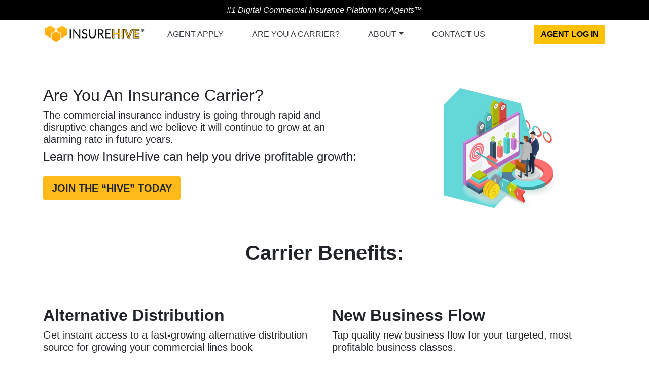

--- FILE ---
content_type: text/html
request_url: https://insurehive.com/carrierapply/
body_size: 3980
content:
<!DOCTYPE html>
<html>
	<meta charset="utf-8">
    <meta name="viewport" content="width=device-width, initial-scale=1.0">
    <title>Insurehive</title>
    <link rel="icon" href="/favicon.ico" type="image/x-icon">
    <link rel="shortcut icon" href="/favicon.ico" type="image/x-icon">
	<!-- CSS only -->
	<link rel="stylesheet" href="https://stackpath.bootstrapcdn.com/bootstrap/4.5.2/css/bootstrap.min.css" integrity="sha384-JcKb8q3iqJ61gNV9KGb8thSsNjpSL0n8PARn9HuZOnIxN0hoP+VmmDGMN5t9UJ0Z" crossorigin="anonymous">
	<link href="/css/custom.css" rel="stylesheet">
	<link href="/css/datatables.min.css" rel="stylesheet">
	<link rel="stylesheet" href="https://pro.fontawesome.com/releases/v5.10.0/css/all.css" integrity="sha384-AYmEC3Yw5cVb3ZcuHtOA93w35dYTsvhLPVnYs9eStHfGJvOvKxVfELGroGkvsg+p" crossorigin="anonymous"/>
	
		
    <script src="https://www.google.com/recaptcha/api.js"></script>
	
</head>

<body>

    <div id="shell" style="padding-bottom: 120px">
        <div class="secondaryHeader p-2" style="text-align: center">
            <span class="text-light"><em>#1 Digital Commercial Insurance Platform for Agents™</em></span>
        </div>

        <div class="navbar navbar-expand-lg container" style="background-color: white; border: none">
            <a class="navbar-brand" href="/">
                <img class="img-fluid" id="brand-image" alt="Insurehive Logo" src="/Content/Images/Insurehive_logo.png">
            </a>
            <button class="navbar-toggler navbar-dark" style="background-color: black; border-style: none" type="button" data-toggle="collapse" data-target="#navbarNav" aria-controls="navbarNav" aria-expanded="false" aria-label="Toggle navigation">
                <span class="navbar-toggler-icon navbar-dark"></span>
            </button>



            <div class="collapse navbar-collapse" id="navbarNav">
                <ul class="navbar-nav">
				                        <li class="nav-item"><a class="nav-link text-dark text-uppercase" href="/agencyapply/">Agent Apply</a></li>
                        <li class="nav-item"><a class="nav-link text-dark text-uppercase" href="/carrierapply/">Are You a Carrier?</a></li>
                        <li class="nav-item dropdown">
                            <a class="nav-link dropdown-toggle text-dark text-uppercase" data-toggle="dropdown" href="#" role="button" aria-haspopup="true" aria-expanded="false">About<span class="caret"></span></a>
                            <ul class="dropdown-menu">
                                <li><a class="dropdown-item" href="/InsuranceProducts/">Available Products</a></li>
                                <li><a class="dropdown-item" href="/insurance-carriers/">Carrier Partners</a></li>
                                <li><a class="dropdown-item" href="/faq/">FAQ</a></li>
                                <li><a class="dropdown-item" href="/CommissionCalculator/">Commission Calculator</a></li>
								<li><a class="dropdown-item" href="/selling-agency/">Selling Your Agency?</a></li>
                            </ul>
                        </li>
						 <li class="nav-item"><a class="nav-link text-dark text-uppercase" href="/contact-us/">Contact Us</a></li>
								
                       
                </ul>

            </div>
                <div class="pull-right">
        <button type="button" class="btn zero-radius btn-warning">
            <b class="text-uppercase">
			<a href="/login/" style="color: black; text-decoration: none;">Agent log in</a>            </b>
        </button>
    </div>

        </div>
<div class="container">
            <br>
            
<link href="/Content/PagedList.css" rel="stylesheet" type="text/css">




    <div class="row pt-5 pb-5">
        <div class="col-7">
            <h2>Are You An Insurance Carrier?</h2>
            <h5>The commercial insurance industry is going through rapid and disruptive changes and we believe it will continue to grow at an alarming rate in future years.</h5>
            <p class="h4">Learn how InsureHive can help you drive profitable growth:</p>
            <p class="pt-3 pb-3"><a href="/carrierapplyform/" class="btn btn-lg text-black text-bold bg-orange">JOIN THE “HIVE” TODAY</a></p>
        </div>
        <div class="container col-3">
            <img class="img-fluid" src="/Content/Images/ReviewingData3.jpg">
        </div>
    </div>
    <div class="row justify-content-center pb-5">
        <div class="h1 justify-content-center">
            <strong>Carrier Benefits: </strong>
        </div>
    </div>
    <div class="row builtforspeed">
        <div class="col-md-6">
            <h2 class="pt-4"><strong>Alternative Distribution</strong></h2>
            <h5> Get instant access to a fast-growing alternative distribution source for growing your commercial lines book</h5>
        </div>
        <div class="col-md-6">
            <h2 class="pt-4"><strong>New Business Flow</strong></h2>
            <h5>Tap quality new business flow for your targeted, most profitable business classes.</h5>
        </div>
    </div>
    <br>
    <div class="row builtforspeed">
        <div class="col-md-6">
            <h2 class="pt-4"><strong>Save Time</strong></h2>
            <h5>Eliminate the frustration, wasted time, and human resources on quoting risks you’re not competitive on.</h5>
        </div>
        <div class="col-md-6">
            <h2 class="pt-4"><strong>Target Market</strong></h2>
            <h5>Feature only the lines of business that are most profitable for you.</h5>
        </div>
    </div>
    <br>
    <div class="row builtforspeed">
        <div class="col-md-6">
            <h2 class="pt-4"><strong>Reduce Your Costs</strong></h2>
            <h5>Streamline your marketing operations and reduce your costs of managing a national network of Independent Agents.</h5>
        </div>
        <div class="col-md-6">
            <h2 class="pt-4"><strong>API Integrations</strong></h2>
            <h5>RC1 and RC2 is an available option as API rating calls from our system to yours but not required.</h5>
        </div>
    </div>
    <br>
    <div class="row builtforspeed">
        <div class="col-md-6">
            <h2 class="pt-4"><strong>Tap Underserved Markets</strong></h2>
            <h5>Ability to tap the underserved market of small business owners and micro accounts.</h5>
        </div>
        <div class="col-md-6">
            <h2 class="pt-4"><strong>Industry Consolidation</strong></h2>
            <h5>Fight off industry consolidation and your aging salesforce and current non-performing distribution network.</h5>
        </div>
    </div>
    <br>
    <div class="row builtforspeed">
        <div class="col-md-6">
            <h2 class="pt-4"><strong>Access Insurance Experts</strong></h2>
            <h5>Get access to our team of licensed insurance specialists in multiple product lines. We love insurance here and are often referred to as insurance coverage geeks. Heck, our office dog is even named "ISO”.</h5>
        </div>
        <div class="col-md-6">
            <h2 class="pt-4"><strong>Partner with Leading InsureTech</strong></h2>
            <h5>Partner with one of the fastest growing InsureTech companies in the U.S focused on improving the distribution system for selling commercial insurance for both carriers and agents.</h5>
        </div>
    </div>
    <br>
    <br>
    <div class="container-fluid h4 rounded">
        <blockquote class="rounded pl-4 pr-4" style="background-color: gainsboro">
            <br>
            <p>
                WE VALUE AND PLEDGE TO MAINTAIN THE HIGHEST QUALITY UNDERWRITING STANDARDS AND ENTREPRENEURIAL FAMILY CULTURE AND TEAM APPROACH TO GUARANTEE A SUCCESSFUL PARTNERSHIP.
                <br><br>SO GO AHEAD, AND SAY <b>SHOW ME THE HONEY</b>, AND JOIN THE CARRIER HIVE PLATFORM TODAY!<b>”</b>
            </p>
            <br>
        </blockquote>
        <div class="col-md-12 text-center">
            <p><a href="/carrierapplyform/" class="btn btn-lg text-black text-bold bg-orange">JOIN THE “HIVE” TODAY</a></p>
        </div>
    </div>
    <div class="container-fluid h4 pt-5">
        <p class="text-center"><b>It's totally secure: Here's how the InsureHive™ Marketplace quoting Architecture works for carriers:</b></p>
        <img class="img-fluid center-block" src="/Content/Images/funnel.jpg">
        <hr>
        <div class="row">
            <div class="col-md-6">
                <h2>InsureHive's <b>Real-Time Quoting</b> Systems Architecture</h2>
                <p>InsureHive™ automates the process of upfront price quoting from multiple carriers providing a better user experience for our licensed agent members.It is important to note that InsureHive™ follows all the accepted industry standards to integrate with carrier rating systems.Furthermore, InsureHive™ follows all the industry standard data security protocols during transportation.</p>
            </div>
            <div class="col-md-6">
                <img alt="Insure Hive Architectural Carrier Marketplace" class="img-fluid" src="/Content/Images/marketplace.jpg">
            </div>
        </div>
        <hr>
        <h2>What The Agent Sees In The<b> Comparative Rater</b></h2>
        <img alt="Insure Hive Agent Rater" class="img-fluid center-block" src="/Content/Images/laptop1v1.jpg">
        <hr>
        <div class="row">
            <div class="col-md-4">
                <h2><b>Bind Now</b> Process</h2>
                <p> InsureHive™ then approves or rejects the application for the agent when they click "Bind".</p>
            </div>
            <div class="col-md-8">
                <img alt="Insure Hive Bind Now Feature" class="img-fluid" src="/Content/Images/bindnow.jpg">
            </div>
        </div>
        <hr>
        <blockquote class="text-center" style="background-color: gainsboro">
            <br>
            <p><b>“</b>If you are a carrier or have a specialty program business you want us to manage as an MGA, let's talk.<b>”</b></p>
            <br>
            <p><a href="/carrierapplyform/" class="btn btn-lg text-black text-bold bg-orange">JOIN THE “HIVE” TODAY</a></p>
            <br>
        </blockquote>
        <div class="col-lg-7 d-lg-none" style="padding-bottom: 150px"></div>
    </div>

        </div>
   </div>
    <div style="height: 275px">

    </div>
<footer class="footer">
        <div class="row">
            <div class="col-2"></div>
            <div class="col-lg-3 col-md-1">
                <img class="img-fluid" src="/Content/Images/whitelogo.png">
            </div>
        </div>
        <div class="row p-lg-5 p-md-4">
            <div class="col-lg-1"></div>
            <div class="col-lg-2 col-md-3">
                <p>
                    <a href="#" class="text-uppercase h5 font-weight-bold text-white">Company</a>
                </p>
                <p>
                    <a href="/faq" class="text-uppercase h6 text-white">FAQS</a>
                </p>
				<p>
                    <a href="/brianslist" class="text-uppercase h6 text-white">BriansList</a>
                </p>
            </div>
            <div class="col-lg-3 col-md-7 pr-5">
                <p class="text-uppercase h5 text-white font-weight-bold">Contact Us</p>
                <p><a href="tel: 5862917729" class="text-uppercase h6 text-white">(586) 291-7729</a></p>
                <p><a href="mailto: info@insurehive.com" class="h6 text-white">info@insurehive.com</a></p>
            </div>
            <div class="col-lg-2 pl-lg-4">
                <p class="text-uppercase h5 text-white font-weight-bold">Apply Now</p>
                <p><a href="/agencyapply/" class="text-uppercase h6 text-white text-uppercase">For Agents</a></p>
                <p><a href="/carrierapplyform/" class="h6 text-white text-uppercase">For Carriers</a></p>
            </div>
            <div class="col-lg-3 pl-lg-4">
                <p class="text-uppercase h5 text-white font-weight-bold">Join Our Insurance Agent Community</p>
                <p class="social-icons">
                    <a href="https://www.facebook.com/insurehive" target="_blank" class="text-white mr-3" title="Facebook"><i class="fab fa-facebook-f fa-lg"></i></a>
                    <a href="https://www.instagram.com/insurehive/" target="_blank" class="text-white mr-3" title="Instagram"><i class="fab fa-instagram fa-lg"></i></a>
                    <a href="https://www.linkedin.com/company/insure-hive/" target="_blank" class="text-white mr-3" title="LinkedIn"><i class="fab fa-linkedin-in fa-lg"></i></a>
                    <a href="https://www.youtube.com/@insurehive5918" target="_blank" class="text-white" title="YouTube"><i class="fab fa-youtube fa-lg"></i></a>
                </p>
            </div>
        </div>
        <div class="row">
            <div class="col-lg text-center">
                <p class="h5 pb-3"><strong>We <span class="text-danger"><i class="fa fa-heart"></i></span> Insurance Agents</strong></p>
                <p clas="h6">
                    Copyright © 2026 - InsureHive™ a Hannigan Specialty Group Company.
                    All Rights Reserved
                </p>
            </div>
        </div>
    </footer>
	 <script type="text/javascript" src="/js/jquery-3.5.1.min.js"></script>	
	<script src="https://cdn.jsdelivr.net/npm/popper.js@1.16.1/dist/umd/popper.min.js" integrity="sha384-9/reFTGAW83EW2RDu2S0VKaIzap3H66lZH81PoYlFhbGU+6BZp6G7niu735Sk7lN" crossorigin="anonymous"></script>
	<script src="https://stackpath.bootstrapcdn.com/bootstrap/4.5.2/js/bootstrap.min.js" integrity="sha384-B4gt1jrGC7Jh4AgTPSdUtOBvfO8shuf57BaghqFfPlYxofvL8/KUEfYiJOMMV+rV" crossorigin="anonymous"></script>
	<script type="text/javascript" src="/js/datatables.min.js"></script>	
	
   

--- FILE ---
content_type: text/css
request_url: https://insurehive.com/css/custom.css
body_size: 1453
content:
html {
    position: relative;
    min-height: 100%;
}
html {
    font-family: sans-serif;
    line-height: 1.15;
    -webkit-text-size-adjust: 100%;
    -webkit-tap-highlight-color: transparent;
}
body {
    font-family: Open Sans, sans-serif !important;
	font-size: 16px;
    font-weight: 400;
    line-height: 1.5;
    color: #212529;
    text-align: left;
    background-color: #fff;
}

#brand-image {
    height: 35px;
    margin-top: -7px;
}

.secondaryHeader {
    background-color: #000000;
}
.p-2 {
    padding: 8px!important;
}
.text-light {
    color: #f8f9fa !important;
}
[type=button]:not(:disabled), [type=reset]:not(:disabled), [type=submit]:not(:disabled), button:not(:disabled) {
    cursor: pointer;
}

.bg-orange {
    background-color: #ffba19;
}
.bg-blue {
    background-color: #007bff;
}
.dashstats i{
	font-size: 50px;
}
.dashstats .col-md-4{
	padding:10px;
}
.dashstats .bd-l{
	    border-left: 1px solid;
}
.dashstats{
	color:white;
}
table#quote-table{
	font-size:12px;
}
.text-bold {
    font-weight: bold;
}
.text-white {
    color: #fff !important;
}
.custom-shadow {
    box-shadow: 0px 0px 5px 0.5px #0000000d;
}
input, select, textarea {
    max-width: 280px;
}
.navbar-nav > li {
    padding-left: 20px;
    padding-right: 20px;
}
.anychart-credits{display:none!important}

.jumbotron-calculator {
    background-image: url(/images/insuranceproducts.jpg);
    /* background-image: url(https://media.giphy.com/media/SWhoKfLvgsEp81mD1J/giphy.gif); */
    /* background-image: url(https://media.giphy.com/media/3o85xuMj18HeA47AZy/giphy.gif); */
    /* background-image: url(/images/insurancecarriers.jpg); */
    background-size: cover;
    background-repeat: no-repeat;
    color: #fff;
    font-size: 38px;
    text-shadow: 0 1px 1px rgba(0, 0, 0, 0.5);
    font-weight: bold;
    margin-top: 20px;
    margin-bottom: 60px;
    height: 150px;
}

.oc-icon-option {
    width: 100%;
    margin: 7px 0;
    border: 1px solid #d2d2d2;
    border-radius: 10px;
    color: #505050;
    background: #fff;
    cursor: pointer;
    box-sizing: border-box;
    font-size: 14px;
}
.oc-icon-option .oc-icon-option__content {
    padding: 10px 5px;
    display: table-cell;
    vertical-align: middle;
}

.formbox {
    background-color: #ECF5FF;
    padding: 0px 10px 20px 10px;
    border: 3px solid #e2e2e2;
    margin: 25px 0px !important;
}

.footer {
    position: absolute;
    bottom: 0;
    width: 100%;
    background-color: #000000;
    color: #fff !important;
}
.footer .row {
    margin-left: 0px;
    margin-right: 0px;
}

a.link_to_main_site {

	color: #1668b2;
	display: inline-block;
	float: left;
	font-size: 1.2em;
	padding: 15px 28px;
	text-align: center;
}
a.link_to_main_site div.number {
	border-radius: 50%;
	behavior: url(PIE.htc);
	width: 100px;
	height: 100px;
	padding: 10px;
	background: #fff;
	border: 2px solid;
	text-align: center;
	font-size: 3em;
	margin-left: auto;
	margin-right: auto;
}
.bg-gray {
    background: #f0f0f0;
}

.soldbuttons label.btn.btn-outline-primary.btn-toggle {
    color: #3d4852;
    font-size: 14px;
    font-weight: 400;
    border-radius: 5px;
    border: 1px solid #dedede;
    padding: 11px 52px;
    background: #ffffff;
    margin-top: 5px;
}
.soldbuttons label.btn.btn-outline-primary.btn-toggle.active {
  
    color: #ffffff;
    font-size: 14px;
    font-weight: 400;
    border-radius: 5px;
    border: 1px solid #828282;
    padding: 11px 52px;
    background: green;
    margin-top: 5px;
}

.soldbuttons label.btn.btn-outline-primary.btn-toggle.active:focus{
	box-shadow: none;
}

h1.tot_quotes {
    font-size: 60px;
}

.tot_quotes span {
    font-size: 16px;
    position: relative;
    top: -15px;
}

h2.tot_quotes.rank {
    font-size: 16px;
}

label.pendingsold.btn.btn-outline-primary.btn-toggle.active {
    background: #ff6c6c!important;
}

table#agency-table {
    font-size: 14px;
}

label.checksold.pending_agency.btn.btn-outline-primary.btn-toggle.active {
    background: #6ca7e8!important;
}
.dashboard_start.card-deck img{
width: 100px;
}
#dashboard_direct_table img{
	width:300px;
}
    /* Custom styles for better video presentation */
        .video-wrapper {
            position: relative;
            padding-bottom: 56.25%; /* 16:9 Aspect Ratio */
            height: 0;
            overflow: hidden;
            background: #000;
            border-radius: 8px;
            box-shadow: 0 4px 6px rgba(0, 0, 0, 0.1);
        }
        
        .video-wrapper iframe {
            position: absolute;
            top: 0;
            left: 0;
            width: 100%;
            height: 100%;
            border: 0;
            border-radius: 8px;
        }
        
        /* Ensure proper spacing on mobile */
        @media (max-width: 991px) {
            .video-column {
                margin-top: 2rem;
            }
        }
        
        /* Make video larger on desktop */
        @media (min-width: 992px) {
            .video-column {
                display: flex;
                align-items: center;
                padding-right: 2rem;
            }
        }
